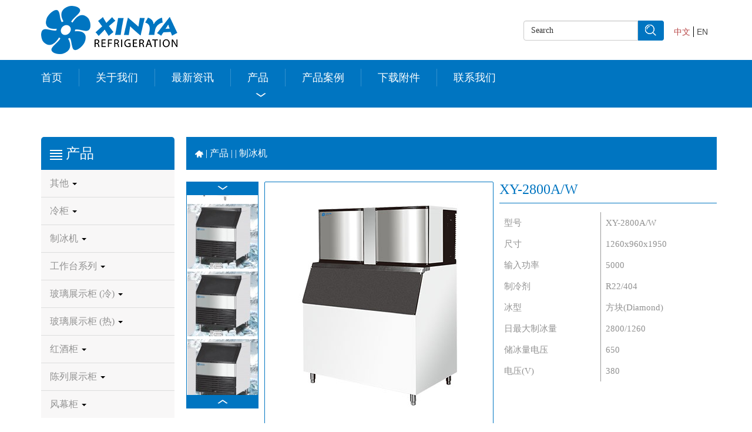

--- FILE ---
content_type: text/html; charset=UTF-8
request_url: https://www.xinyachina.com.cn/product/xy-2800aw/
body_size: 63051
content:
<!DOCTYPE html>
<html lang="zh-hans">
  <head>
    <meta charset="text/html;charset=utf-8">
    <meta http-equiv="X-UA-Compatible" content="IE=edge,Chrome=1">
    <meta name="viewport" content="width=device-width, initial-scale=1.0">
    

 
    <meta name='robots' content='index, follow, max-image-preview:large, max-snippet:-1, max-video-preview:-1' />
<link rel="alternate" hreflang="zh-CN" href="https://www.xinyachina.com.cn/product/xy-2800aw/" />
<link rel="alternate" hreflang="en-US" href="https://www.xinyachina.com.cn/en/product/xy-2800aw-ice-making-freezer/" />

	<!-- This site is optimized with the Yoast SEO plugin v22.9 - https://yoast.com/wordpress/plugins/seo/ -->
	<title>XY-2800A/W - 广东新雅酒店设备制造有限公司</title>

<link rel="stylesheet" href="https://www.xinyachina.com.cn/wp-content/cache/minify/b0fa4.css" media="all" />

	<link rel="canonical" href="https://www.xinyachina.com.cn/product/xy-2800aw/" />
	<meta property="og:locale" content="zh_CN" />
	<meta property="og:type" content="article" />
	<meta property="og:title" content="XY-2800A/W - 广东新雅酒店设备制造有限公司" />
	<meta property="og:url" content="https://www.xinyachina.com.cn/product/xy-2800aw/" />
	<meta property="og:site_name" content="广东新雅酒店设备制造有限公司" />
	<meta property="article:modified_time" content="2016-05-10T10:03:42+00:00" />
	<meta property="og:image" content="https://www.xinyachina.com.cn/wp-content/uploads/2016/05/1-2.jpg" />
	<meta property="og:image:width" content="387" />
	<meta property="og:image:height" content="360" />
	<meta property="og:image:type" content="image/jpeg" />
	<meta name="twitter:card" content="summary_large_image" />
	<script type="application/ld+json" class="yoast-schema-graph">{"@context":"https://schema.org","@graph":[{"@type":"WebPage","@id":"https://www.xinyachina.com.cn/product/xy-2800aw/","url":"https://www.xinyachina.com.cn/product/xy-2800aw/","name":"XY-2800A/W - 广东新雅酒店设备制造有限公司","isPartOf":{"@id":"https://www.xinyachina.com.cn/#website"},"primaryImageOfPage":{"@id":"https://www.xinyachina.com.cn/product/xy-2800aw/#primaryimage"},"image":{"@id":"https://www.xinyachina.com.cn/product/xy-2800aw/#primaryimage"},"thumbnailUrl":"https://www.xinyachina.com.cn/wp-content/uploads/2016/05/1-2.jpg","datePublished":"2016-05-10T10:01:07+00:00","dateModified":"2016-05-10T10:03:42+00:00","breadcrumb":{"@id":"https://www.xinyachina.com.cn/product/xy-2800aw/#breadcrumb"},"inLanguage":"zh-CN","potentialAction":[{"@type":"ReadAction","target":["https://www.xinyachina.com.cn/product/xy-2800aw/"]}]},{"@type":"ImageObject","inLanguage":"zh-CN","@id":"https://www.xinyachina.com.cn/product/xy-2800aw/#primaryimage","url":"https://www.xinyachina.com.cn/wp-content/uploads/2016/05/1-2.jpg","contentUrl":"https://www.xinyachina.com.cn/wp-content/uploads/2016/05/1-2.jpg","width":387,"height":360,"caption":"Industrial Ice-making machine commercial refrigerator floor standing ice freezer"},{"@type":"BreadcrumbList","@id":"https://www.xinyachina.com.cn/product/xy-2800aw/#breadcrumb","itemListElement":[{"@type":"ListItem","position":1,"name":"Home","item":"https://www.xinyachina.com.cn/"},{"@type":"ListItem","position":2,"name":"XY-2800A/W"}]},{"@type":"WebSite","@id":"https://www.xinyachina.com.cn/#website","url":"https://www.xinyachina.com.cn/","name":"广东新雅酒店设备制造有限公司","description":"新雅酒店设备制造","potentialAction":[{"@type":"SearchAction","target":{"@type":"EntryPoint","urlTemplate":"https://www.xinyachina.com.cn/?s={search_term_string}"},"query-input":"required name=search_term_string"}],"inLanguage":"zh-CN"}]}</script>
	<!-- / Yoast SEO plugin. -->



<style id='classic-theme-styles-inline-css' type='text/css'>
/*! This file is auto-generated */
.wp-block-button__link{color:#fff;background-color:#32373c;border-radius:9999px;box-shadow:none;text-decoration:none;padding:calc(.667em + 2px) calc(1.333em + 2px);font-size:1.125em}.wp-block-file__button{background:#32373c;color:#fff;text-decoration:none}
</style>
<style id='global-styles-inline-css' type='text/css'>
body{--wp--preset--color--black: #000000;--wp--preset--color--cyan-bluish-gray: #abb8c3;--wp--preset--color--white: #ffffff;--wp--preset--color--pale-pink: #f78da7;--wp--preset--color--vivid-red: #cf2e2e;--wp--preset--color--luminous-vivid-orange: #ff6900;--wp--preset--color--luminous-vivid-amber: #fcb900;--wp--preset--color--light-green-cyan: #7bdcb5;--wp--preset--color--vivid-green-cyan: #00d084;--wp--preset--color--pale-cyan-blue: #8ed1fc;--wp--preset--color--vivid-cyan-blue: #0693e3;--wp--preset--color--vivid-purple: #9b51e0;--wp--preset--gradient--vivid-cyan-blue-to-vivid-purple: linear-gradient(135deg,rgba(6,147,227,1) 0%,rgb(155,81,224) 100%);--wp--preset--gradient--light-green-cyan-to-vivid-green-cyan: linear-gradient(135deg,rgb(122,220,180) 0%,rgb(0,208,130) 100%);--wp--preset--gradient--luminous-vivid-amber-to-luminous-vivid-orange: linear-gradient(135deg,rgba(252,185,0,1) 0%,rgba(255,105,0,1) 100%);--wp--preset--gradient--luminous-vivid-orange-to-vivid-red: linear-gradient(135deg,rgba(255,105,0,1) 0%,rgb(207,46,46) 100%);--wp--preset--gradient--very-light-gray-to-cyan-bluish-gray: linear-gradient(135deg,rgb(238,238,238) 0%,rgb(169,184,195) 100%);--wp--preset--gradient--cool-to-warm-spectrum: linear-gradient(135deg,rgb(74,234,220) 0%,rgb(151,120,209) 20%,rgb(207,42,186) 40%,rgb(238,44,130) 60%,rgb(251,105,98) 80%,rgb(254,248,76) 100%);--wp--preset--gradient--blush-light-purple: linear-gradient(135deg,rgb(255,206,236) 0%,rgb(152,150,240) 100%);--wp--preset--gradient--blush-bordeaux: linear-gradient(135deg,rgb(254,205,165) 0%,rgb(254,45,45) 50%,rgb(107,0,62) 100%);--wp--preset--gradient--luminous-dusk: linear-gradient(135deg,rgb(255,203,112) 0%,rgb(199,81,192) 50%,rgb(65,88,208) 100%);--wp--preset--gradient--pale-ocean: linear-gradient(135deg,rgb(255,245,203) 0%,rgb(182,227,212) 50%,rgb(51,167,181) 100%);--wp--preset--gradient--electric-grass: linear-gradient(135deg,rgb(202,248,128) 0%,rgb(113,206,126) 100%);--wp--preset--gradient--midnight: linear-gradient(135deg,rgb(2,3,129) 0%,rgb(40,116,252) 100%);--wp--preset--font-size--small: 13px;--wp--preset--font-size--medium: 20px;--wp--preset--font-size--large: 36px;--wp--preset--font-size--x-large: 42px;--wp--preset--spacing--20: 0.44rem;--wp--preset--spacing--30: 0.67rem;--wp--preset--spacing--40: 1rem;--wp--preset--spacing--50: 1.5rem;--wp--preset--spacing--60: 2.25rem;--wp--preset--spacing--70: 3.38rem;--wp--preset--spacing--80: 5.06rem;--wp--preset--shadow--natural: 6px 6px 9px rgba(0, 0, 0, 0.2);--wp--preset--shadow--deep: 12px 12px 50px rgba(0, 0, 0, 0.4);--wp--preset--shadow--sharp: 6px 6px 0px rgba(0, 0, 0, 0.2);--wp--preset--shadow--outlined: 6px 6px 0px -3px rgba(255, 255, 255, 1), 6px 6px rgba(0, 0, 0, 1);--wp--preset--shadow--crisp: 6px 6px 0px rgba(0, 0, 0, 1);}:where(.is-layout-flex){gap: 0.5em;}:where(.is-layout-grid){gap: 0.5em;}body .is-layout-flow > .alignleft{float: left;margin-inline-start: 0;margin-inline-end: 2em;}body .is-layout-flow > .alignright{float: right;margin-inline-start: 2em;margin-inline-end: 0;}body .is-layout-flow > .aligncenter{margin-left: auto !important;margin-right: auto !important;}body .is-layout-constrained > .alignleft{float: left;margin-inline-start: 0;margin-inline-end: 2em;}body .is-layout-constrained > .alignright{float: right;margin-inline-start: 2em;margin-inline-end: 0;}body .is-layout-constrained > .aligncenter{margin-left: auto !important;margin-right: auto !important;}body .is-layout-constrained > :where(:not(.alignleft):not(.alignright):not(.alignfull)){max-width: var(--wp--style--global--content-size);margin-left: auto !important;margin-right: auto !important;}body .is-layout-constrained > .alignwide{max-width: var(--wp--style--global--wide-size);}body .is-layout-flex{display: flex;}body .is-layout-flex{flex-wrap: wrap;align-items: center;}body .is-layout-flex > *{margin: 0;}body .is-layout-grid{display: grid;}body .is-layout-grid > *{margin: 0;}:where(.wp-block-columns.is-layout-flex){gap: 2em;}:where(.wp-block-columns.is-layout-grid){gap: 2em;}:where(.wp-block-post-template.is-layout-flex){gap: 1.25em;}:where(.wp-block-post-template.is-layout-grid){gap: 1.25em;}.has-black-color{color: var(--wp--preset--color--black) !important;}.has-cyan-bluish-gray-color{color: var(--wp--preset--color--cyan-bluish-gray) !important;}.has-white-color{color: var(--wp--preset--color--white) !important;}.has-pale-pink-color{color: var(--wp--preset--color--pale-pink) !important;}.has-vivid-red-color{color: var(--wp--preset--color--vivid-red) !important;}.has-luminous-vivid-orange-color{color: var(--wp--preset--color--luminous-vivid-orange) !important;}.has-luminous-vivid-amber-color{color: var(--wp--preset--color--luminous-vivid-amber) !important;}.has-light-green-cyan-color{color: var(--wp--preset--color--light-green-cyan) !important;}.has-vivid-green-cyan-color{color: var(--wp--preset--color--vivid-green-cyan) !important;}.has-pale-cyan-blue-color{color: var(--wp--preset--color--pale-cyan-blue) !important;}.has-vivid-cyan-blue-color{color: var(--wp--preset--color--vivid-cyan-blue) !important;}.has-vivid-purple-color{color: var(--wp--preset--color--vivid-purple) !important;}.has-black-background-color{background-color: var(--wp--preset--color--black) !important;}.has-cyan-bluish-gray-background-color{background-color: var(--wp--preset--color--cyan-bluish-gray) !important;}.has-white-background-color{background-color: var(--wp--preset--color--white) !important;}.has-pale-pink-background-color{background-color: var(--wp--preset--color--pale-pink) !important;}.has-vivid-red-background-color{background-color: var(--wp--preset--color--vivid-red) !important;}.has-luminous-vivid-orange-background-color{background-color: var(--wp--preset--color--luminous-vivid-orange) !important;}.has-luminous-vivid-amber-background-color{background-color: var(--wp--preset--color--luminous-vivid-amber) !important;}.has-light-green-cyan-background-color{background-color: var(--wp--preset--color--light-green-cyan) !important;}.has-vivid-green-cyan-background-color{background-color: var(--wp--preset--color--vivid-green-cyan) !important;}.has-pale-cyan-blue-background-color{background-color: var(--wp--preset--color--pale-cyan-blue) !important;}.has-vivid-cyan-blue-background-color{background-color: var(--wp--preset--color--vivid-cyan-blue) !important;}.has-vivid-purple-background-color{background-color: var(--wp--preset--color--vivid-purple) !important;}.has-black-border-color{border-color: var(--wp--preset--color--black) !important;}.has-cyan-bluish-gray-border-color{border-color: var(--wp--preset--color--cyan-bluish-gray) !important;}.has-white-border-color{border-color: var(--wp--preset--color--white) !important;}.has-pale-pink-border-color{border-color: var(--wp--preset--color--pale-pink) !important;}.has-vivid-red-border-color{border-color: var(--wp--preset--color--vivid-red) !important;}.has-luminous-vivid-orange-border-color{border-color: var(--wp--preset--color--luminous-vivid-orange) !important;}.has-luminous-vivid-amber-border-color{border-color: var(--wp--preset--color--luminous-vivid-amber) !important;}.has-light-green-cyan-border-color{border-color: var(--wp--preset--color--light-green-cyan) !important;}.has-vivid-green-cyan-border-color{border-color: var(--wp--preset--color--vivid-green-cyan) !important;}.has-pale-cyan-blue-border-color{border-color: var(--wp--preset--color--pale-cyan-blue) !important;}.has-vivid-cyan-blue-border-color{border-color: var(--wp--preset--color--vivid-cyan-blue) !important;}.has-vivid-purple-border-color{border-color: var(--wp--preset--color--vivid-purple) !important;}.has-vivid-cyan-blue-to-vivid-purple-gradient-background{background: var(--wp--preset--gradient--vivid-cyan-blue-to-vivid-purple) !important;}.has-light-green-cyan-to-vivid-green-cyan-gradient-background{background: var(--wp--preset--gradient--light-green-cyan-to-vivid-green-cyan) !important;}.has-luminous-vivid-amber-to-luminous-vivid-orange-gradient-background{background: var(--wp--preset--gradient--luminous-vivid-amber-to-luminous-vivid-orange) !important;}.has-luminous-vivid-orange-to-vivid-red-gradient-background{background: var(--wp--preset--gradient--luminous-vivid-orange-to-vivid-red) !important;}.has-very-light-gray-to-cyan-bluish-gray-gradient-background{background: var(--wp--preset--gradient--very-light-gray-to-cyan-bluish-gray) !important;}.has-cool-to-warm-spectrum-gradient-background{background: var(--wp--preset--gradient--cool-to-warm-spectrum) !important;}.has-blush-light-purple-gradient-background{background: var(--wp--preset--gradient--blush-light-purple) !important;}.has-blush-bordeaux-gradient-background{background: var(--wp--preset--gradient--blush-bordeaux) !important;}.has-luminous-dusk-gradient-background{background: var(--wp--preset--gradient--luminous-dusk) !important;}.has-pale-ocean-gradient-background{background: var(--wp--preset--gradient--pale-ocean) !important;}.has-electric-grass-gradient-background{background: var(--wp--preset--gradient--electric-grass) !important;}.has-midnight-gradient-background{background: var(--wp--preset--gradient--midnight) !important;}.has-small-font-size{font-size: var(--wp--preset--font-size--small) !important;}.has-medium-font-size{font-size: var(--wp--preset--font-size--medium) !important;}.has-large-font-size{font-size: var(--wp--preset--font-size--large) !important;}.has-x-large-font-size{font-size: var(--wp--preset--font-size--x-large) !important;}
.wp-block-navigation a:where(:not(.wp-element-button)){color: inherit;}
:where(.wp-block-post-template.is-layout-flex){gap: 1.25em;}:where(.wp-block-post-template.is-layout-grid){gap: 1.25em;}
:where(.wp-block-columns.is-layout-flex){gap: 2em;}:where(.wp-block-columns.is-layout-grid){gap: 2em;}
.wp-block-pullquote{font-size: 1.5em;line-height: 1.6;}
</style>
<link rel="stylesheet" href="https://www.xinyachina.com.cn/wp-content/cache/minify/10893.css" media="all" />





<style id='rs-plugin-settings-inline-css' type='text/css'>
.tp-caption a{color:#000;text-shadow:none;-webkit-transition:all 0.2s ease-out;-moz-transition:all 0.2s ease-out;-o-transition:all 0.2s ease-out;-ms-transition:all 0.2s ease-out;ont-size:12px !important; font-size:12px !important}.tp-caption a:hover{color:#ffa902; ont-size:12px !important; font-size:12px !important}.tp-caption a{color:#000;text-shadow:none;-webkit-transition:all 0.2s ease-out;-moz-transition:all 0.2s ease-out;-o-transition:all 0.2s ease-out;-ms-transition:all 0.2s ease-out;ont-size:12px !important; font-size:12px !important}.tp-caption a:hover{color:#ffa902; ont-size:12px !important; font-size:12px !important}.tp-caption a{color:#000;text-shadow:none;-webkit-transition:all 0.2s ease-out;-moz-transition:all 0.2s ease-out;-o-transition:all 0.2s ease-out;-ms-transition:all 0.2s ease-out;ont-size:12px !important; font-size:9px !important}.tp-caption a:hover{color:#ffa902; ont-size:12px !important; font-size:12px !important}.tp-caption a{color:#000;text-shadow:none;-webkit-transition:all 0.2s ease-out;-moz-transition:all 0.2s ease-out;-o-transition:all 0.2s ease-out;-ms-transition:all 0.2s ease-out}.tp-caption a:hover{color:#ffa902}.tp-caption a{color:#000;text-shadow:none;-webkit-transition:all 0.2s ease-out;-moz-transition:all 0.2s ease-out;-o-transition:all 0.2s ease-out;-ms-transition:all 0.2s ease-out}.tp-caption a:hover{color:#ffa902}.tp-caption a{color:#ff7302;text-shadow:none;-webkit-transition:all 0.2s ease-out;-moz-transition:all 0.2s ease-out;-o-transition:all 0.2s ease-out;-ms-transition:all 0.2s ease-out}.tp-caption a:hover{color:#ffa902}.tp-caption a{color:#ff7302;text-shadow:none;-webkit-transition:all 0.2s ease-out;-moz-transition:all 0.2s ease-out;-o-transition:all 0.2s ease-out;-ms-transition:all 0.2s ease-out}.tp-caption a:hover{color:#ffa902}.tp-caption a{color:#ff7302;text-shadow:none;-webkit-transition:all 0.2s ease-out;-moz-transition:all 0.2s ease-out;-o-transition:all 0.2s ease-out;-ms-transition:all 0.2s ease-out}.tp-caption a:hover{color:#ffa902}
</style>
<link rel="stylesheet" href="https://www.xinyachina.com.cn/wp-content/cache/minify/529ad.css" media="all" />




<script  src="https://www.xinyachina.com.cn/wp-content/cache/minify/818c0.js"></script>


<script type="text/javascript" id="cptchpls_front_end_script-js-extra">
/* <![CDATA[ */
var cptchpls_vars = {"nonce":"954702fa3a","ajaxurl":"https:\/\/www.xinyachina.com.cn\/wp-admin\/admin-ajax.php","enlarge":"0"};
/* ]]> */
</script>
<script  src="https://www.xinyachina.com.cn/wp-content/cache/minify/10201.js"></script>





<link rel="alternate" type="application/json+oembed" href="https://www.xinyachina.com.cn/wp-json/oembed/1.0/embed?url=https%3A%2F%2Fwww.xinyachina.com.cn%2Fproduct%2Fxy-2800aw%2F" />
<link rel="alternate" type="text/xml+oembed" href="https://www.xinyachina.com.cn/wp-json/oembed/1.0/embed?url=https%3A%2F%2Fwww.xinyachina.com.cn%2Fproduct%2Fxy-2800aw%2F&#038;format=xml" />


<link rel="icon" href="https://www.xinyachina.com.cn/wp-content/uploads/2016/08/cropped-xinya-32x32.jpg" sizes="32x32" />
<link rel="icon" href="https://www.xinyachina.com.cn/wp-content/uploads/2016/08/cropped-xinya-192x192.jpg" sizes="192x192" />
<link rel="apple-touch-icon" href="https://www.xinyachina.com.cn/wp-content/uploads/2016/08/cropped-xinya-180x180.jpg" />
<meta name="msapplication-TileImage" content="https://www.xinyachina.com.cn/wp-content/uploads/2016/08/cropped-xinya-270x270.jpg" />
<script type="text/javascript">function setREVStartSize(t){try{var h,e=document.getElementById(t.c).parentNode.offsetWidth;if(e=0===e||isNaN(e)?window.innerWidth:e,t.tabw=void 0===t.tabw?0:parseInt(t.tabw),t.thumbw=void 0===t.thumbw?0:parseInt(t.thumbw),t.tabh=void 0===t.tabh?0:parseInt(t.tabh),t.thumbh=void 0===t.thumbh?0:parseInt(t.thumbh),t.tabhide=void 0===t.tabhide?0:parseInt(t.tabhide),t.thumbhide=void 0===t.thumbhide?0:parseInt(t.thumbhide),t.mh=void 0===t.mh||""==t.mh||"auto"===t.mh?0:parseInt(t.mh,0),"fullscreen"===t.layout||"fullscreen"===t.l)h=Math.max(t.mh,window.innerHeight);else{for(var i in t.gw=Array.isArray(t.gw)?t.gw:[t.gw],t.rl)void 0!==t.gw[i]&&0!==t.gw[i]||(t.gw[i]=t.gw[i-1]);for(var i in t.gh=void 0===t.el||""===t.el||Array.isArray(t.el)&&0==t.el.length?t.gh:t.el,t.gh=Array.isArray(t.gh)?t.gh:[t.gh],t.rl)void 0!==t.gh[i]&&0!==t.gh[i]||(t.gh[i]=t.gh[i-1]);var r,a=new Array(t.rl.length),n=0;for(var i in t.tabw=t.tabhide>=e?0:t.tabw,t.thumbw=t.thumbhide>=e?0:t.thumbw,t.tabh=t.tabhide>=e?0:t.tabh,t.thumbh=t.thumbhide>=e?0:t.thumbh,t.rl)a[i]=t.rl[i]<window.innerWidth?0:t.rl[i];for(var i in r=a[0],a)r>a[i]&&0<a[i]&&(r=a[i],n=i);var d=e>t.gw[n]+t.tabw+t.thumbw?1:(e-(t.tabw+t.thumbw))/t.gw[n];h=t.gh[n]*d+(t.tabh+t.thumbh)}void 0===window.rs_init_css&&(window.rs_init_css=document.head.appendChild(document.createElement("style"))),document.getElementById(t.c).height=h,window.rs_init_css.innerHTML+="#"+t.c+"_wrapper { height: "+h+"px }"}catch(t){console.log("Failure at Presize of Slider:"+t)}};</script>
           <!-- Just for debugging purposes. Don't actually copy this line! -->
    <!--[if lt IE 9]><script src="../../docs-assets/js/ie8-responsive-file-warning.js"></script><![endif]-->

    <!-- HTML5 shim and Respond.js IE8 support of HTML5 elements and media queries -->
    <!--[if lt IE 9]>
      <script src="http://cdn.bootcss.com/html5shiv/3.7.0/html5shiv.min.js"></script>
      <script src="http://cdn.bootcss.com/respond.js/1.3.0/respond.min.js"></script>
    <![endif]-->
   
    <script type="text/javascript">
    function checkNull(){
        var bo=false;
        if(jQuery('#myS').val()){
        	bo=true;
        }
         return bo;   
    }
    </script>
<!-- Google tag (gtag.js) -->
<script async src="https://www.googletagmanager.com/gtag/js?id=G-NEB8WS1MGQ"></script>
<script>
  window.dataLayer = window.dataLayer || [];
  function gtag(){dataLayer.push(arguments);}
  gtag('js', new Date());

  gtag('config', 'G-NEB8WS1MGQ');
</script>
 </head>

  <body>	
<div class="header">
		<div class="container clearfix">
            <div class="logo-small"><a href="https://www.xinyachina.com.cn/"><img src="https://www.xinyachina.com.cn/wp-content/themes/xinya/assets/image/logo.png" alt="logo" class="img-responsive"></a></div>
            <div class="top-right">
            <form id='searchBox' action="https://www.xinyachina.com.cn/" onsubmit="return checkNull()">
            	<div class="input-group">
            		
                    <input type="text" id='myS' name='s' class="form-control" placeholder="Search" aria-describedby="basic-addon2" value="">
                    <span onclick="jQuery('#searchBox').submit()" class="input-group-addon" id="basic-addon2"><img src="https://www.xinyachina.com.cn/wp-content/themes/xinya/assets/image/search.png" alt="search"/></span>
                   
                </div>
                 </form>
                <div class="language">
		<div id="lang_sel_list" class="lang_sel_list_horizontal">
			<ul>
				<li class="icl-zh-hans"><a href="https://www.xinyachina.com.cn/product/xy-2800aw/"  class="lang_sel_sel">中文</a></li><li class="icl-en"><a href="https://www.xinyachina.com.cn/en/product/xy-2800aw-ice-making-freezer/"  class="lang_sel_other">EN</a></li>			</ul>
		</div>
	</div>
            </div>
            
        </div>
	</div>
    <div class="mynav clearfix">
    	<div class="container">
            <div class="navbar navbar-default" role="navigation">
                <div class="navbar-header">
                    <button type="button" class="navbar-toggle" data-toggle="collapse" data-target=".navbar-collapse">
                        <span class="sr-only">Toggle navigation</span>
                        <span class="icon-bar"></span>
                        <span class="icon-bar"></span>
                        <span class="icon-bar"></span>
                    </button>
                </div>
                <div class="navbar-collapse collapse">
                 <ul id="menu-menu-ch" class="nav navbar-nav"><li id="menu-item-17" class="menu-item menu-item-type-post_type menu-item-object-page menu-item-home menu-item-17 "><a title="首页" href="https://www.xinyachina.com.cn/">首页</a></li>
<li id="menu-item-123" class="menu-item menu-item-type-post_type menu-item-object-page menu-item-123 "><a title="关于我们" href="https://www.xinyachina.com.cn/gywm/">关于我们</a></li>
<li id="menu-item-122" class="menu-item menu-item-type-post_type menu-item-object-page menu-item-122 "><a title="最新资讯" href="https://www.xinyachina.com.cn/latest-news/">最新资讯</a></li>
<li id="menu-item-12" class="menu-item menu-item-type-custom menu-item-object-custom menu-item-has-children menu-item-12 dropdown "><a title="产品" href="javascript:void(0);" data-toggle="dropdown" class="dropdown-toggle" aria-haspopup="true">产品</a><p><img src="https://www.xinyachina.com.cn/wp-content/themes/xinya/assets/image/down.png" alt=""/></p>
<ul role="menu" class=" dropdown-menu row ">
<li class="col-sm-12 htit"><h3 class="clearfix"> <hr class="hleft"/><b>product</b><hr class="hright"/></h3></li>	<li id="menu-item-128" class="menu-item menu-item-type-custom menu-item-object-custom menu-item-has-children menu-item-128 dropdown col-sm-4 "><a title="冷柜" href="javascript:void(0);" data-toggle="dropdown" class="dropdown-toggle" aria-haspopup="true">冷柜<b class="caret"></b></a>
	<ul role="menu" class=" dropdown-menu ">
<b class="tri-arrow hidden-xs"></b>		<li id="menu-item-124" class="menu-item menu-item-type-taxonomy menu-item-object-category menu-item-124 "><a title="风冷冷柜" href="https://www.xinyachina.com.cn/category/leng/air-cooled-refrigerator/">风冷冷柜</a></li>
		<li id="menu-item-176" class="menu-item menu-item-type-taxonomy menu-item-object-category menu-item-176 "><a title="直冷冷柜" href="https://www.xinyachina.com.cn/category/leng/direct-cooling-refrigerator/">直冷冷柜</a></li>
		<li id="menu-item-178" class="menu-item menu-item-type-taxonomy menu-item-object-category menu-item-178 "><a title="风冷工作台" href="https://www.xinyachina.com.cn/category/leng/air-cooling-worktop/">风冷工作台</a></li>
		<li id="menu-item-177" class="menu-item menu-item-type-taxonomy menu-item-object-category menu-item-177 "><a title="直冷工作台" href="https://www.xinyachina.com.cn/category/leng/direct-cooling-worktop/">直冷工作台</a></li>
		<li id="menu-item-175" class="menu-item menu-item-type-taxonomy menu-item-object-category menu-item-175 "><a title="GN系列冷柜" href="https://www.xinyachina.com.cn/category/leng/gn-series-refrigerator/">GN系列冷柜</a></li>
	</ul>
</li>
	<li id="menu-item-179" class="menu-item menu-item-type-taxonomy menu-item-object-category menu-item-has-children menu-item-179 dropdown col-sm-4 "><a title="玻璃展示柜 (冷)" href="javascript:void(0);" data-toggle="dropdown" class="dropdown-toggle" aria-haspopup="true">玻璃展示柜 (冷)<b class="caret"></b></a>
	<ul role="menu" class=" dropdown-menu ">
<b class="tri-arrow hidden-xs"></b>		<li id="menu-item-189" class="menu-item menu-item-type-taxonomy menu-item-object-category menu-item-189 "><a title="豪华型直角蛋糕展示柜" href="https://www.xinyachina.com.cn/category/glass/deluxe-square-cake-showcase/">豪华型直角蛋糕展示柜</a></li>
		<li id="menu-item-186" class="menu-item menu-item-type-taxonomy menu-item-object-category menu-item-186 "><a title="梯形蛋糕展示柜" href="https://www.xinyachina.com.cn/category/glass/trapezoidal-cake-display-cabinet/">梯形蛋糕展示柜</a></li>
		<li id="menu-item-181" class="menu-item menu-item-type-taxonomy menu-item-object-category menu-item-181 "><a title="双温蛋糕展示柜" href="https://www.xinyachina.com.cn/category/glass/curvedtrapezoidal-cake-display-cabinet-cold-hot/">双温蛋糕展示柜</a></li>
		<li id="menu-item-187" class="menu-item menu-item-type-taxonomy menu-item-object-category menu-item-187 "><a title="直角蛋糕展示柜" href="https://www.xinyachina.com.cn/category/glass/square-glass-cake-showcake/">直角蛋糕展示柜</a></li>
		<li id="menu-item-185" class="menu-item menu-item-type-taxonomy menu-item-object-category menu-item-185 "><a title="弧形蛋糕展示柜" href="https://www.xinyachina.com.cn/category/glass/curved-cake-showcase/">弧形蛋糕展示柜</a></li>
		<li id="menu-item-183" class="menu-item menu-item-type-taxonomy menu-item-object-category menu-item-183 "><a title="大理石面包柜" href="https://www.xinyachina.com.cn/category/glass/marble-plate-bread-showcase/">大理石面包柜</a></li>
		<li id="menu-item-184" class="menu-item menu-item-type-taxonomy menu-item-object-category menu-item-184 "><a title="巧克力柜" href="https://www.xinyachina.com.cn/category/glass/chocolate-showcase/">巧克力柜</a></li>
		<li id="menu-item-180" class="menu-item menu-item-type-taxonomy menu-item-object-category menu-item-180 "><a title="双弧形蛋糕柜" href="https://www.xinyachina.com.cn/category/glass/double-curved-cake-display-cabinet/">双弧形蛋糕柜</a></li>
		<li id="menu-item-182" class="menu-item menu-item-type-taxonomy menu-item-object-category menu-item-182 "><a title="大理石蛋糕展示柜" href="https://www.xinyachina.com.cn/category/glass/marble-plate-cake-showcase/">大理石蛋糕展示柜</a></li>
		<li id="menu-item-188" class="menu-item menu-item-type-taxonomy menu-item-object-category menu-item-188 "><a title="豪华型弧形蛋糕柜" href="https://www.xinyachina.com.cn/category/glass/deluxe-curved-cake-showcase/">豪华型弧形蛋糕柜</a></li>
	</ul>
</li>
	<li id="menu-item-190" class="menu-item menu-item-type-taxonomy menu-item-object-category menu-item-has-children menu-item-190 dropdown col-sm-4 "><a title="玻璃展示柜 (热)" href="javascript:void(0);" data-toggle="dropdown" class="dropdown-toggle" aria-haspopup="true">玻璃展示柜 (热)<b class="caret"></b></a>
	<ul role="menu" class=" dropdown-menu ">
<b class="tri-arrow hidden-xs"></b>		<li id="menu-item-197" class="menu-item menu-item-type-taxonomy menu-item-object-category menu-item-197 "><a title="豪华型直角蛋糕热柜" href="https://www.xinyachina.com.cn/category/hot/deluxe-square-cake-showcasehot/">豪华型直角蛋糕热柜</a></li>
		<li id="menu-item-196" class="menu-item menu-item-type-taxonomy menu-item-object-category menu-item-196 "><a title="豪华型弧形蛋糕热柜" href="https://www.xinyachina.com.cn/category/hot/deluxe-curved-cake-showcasehot/">豪华型弧形蛋糕热柜</a></li>
		<li id="menu-item-194" class="menu-item menu-item-type-taxonomy menu-item-object-category menu-item-194 "><a title="梯形蛋糕热柜" href="https://www.xinyachina.com.cn/category/hot/trapezoidal-cake-display-cabinethot/">梯形蛋糕热柜</a></li>
		<li id="menu-item-195" class="menu-item menu-item-type-taxonomy menu-item-object-category menu-item-195 "><a title="直角蛋糕热柜" href="https://www.xinyachina.com.cn/category/hot/square-glass-cake-showcake-hot/">直角蛋糕热柜</a></li>
		<li id="menu-item-193" class="menu-item menu-item-type-taxonomy menu-item-object-category menu-item-193 "><a title="弧形蛋糕热柜" href="https://www.xinyachina.com.cn/category/hot/curved-cake-showcasehot/">弧形蛋糕热柜</a></li>
		<li id="menu-item-191" class="menu-item menu-item-type-taxonomy menu-item-object-category menu-item-191 "><a title="双弧形蛋糕热柜" href="https://www.xinyachina.com.cn/category/hot/double-curved-cake-display-cabinethot/">双弧形蛋糕热柜</a></li>
		<li id="menu-item-192" class="menu-item menu-item-type-taxonomy menu-item-object-category menu-item-192 "><a title="大理石蛋糕热柜" href="https://www.xinyachina.com.cn/category/hot/marble-plate-cake-showcasehot/">大理石蛋糕热柜</a></li>
	</ul>
</li>
	<li id="menu-item-198" class="menu-item menu-item-type-taxonomy menu-item-object-category menu-item-has-children menu-item-198 dropdown col-sm-4 "><a title="陈列展示柜" href="javascript:void(0);" data-toggle="dropdown" class="dropdown-toggle" aria-haspopup="true">陈列展示柜<b class="caret"></b></a>
	<ul role="menu" class=" dropdown-menu ">
<b class="tri-arrow hidden-xs"></b>		<li id="menu-item-199" class="menu-item menu-item-type-taxonomy menu-item-object-category menu-item-199 "><a title="风冷陈列展示柜" href="https://www.xinyachina.com.cn/category/showcake/clod-showcake/">风冷陈列展示柜</a></li>
	</ul>
</li>
	<li id="menu-item-207" class="menu-item menu-item-type-taxonomy menu-item-object-category menu-item-207 col-sm-4 "><a title="风幕柜" href="https://www.xinyachina.com.cn/category/fengmugui/">风幕柜</a></li>
	<li id="menu-item-202" class="menu-item menu-item-type-taxonomy menu-item-object-category menu-item-has-children menu-item-202 dropdown col-sm-4 "><a title="工作台系列" href="javascript:void(0);" data-toggle="dropdown" class="dropdown-toggle" aria-haspopup="true">工作台系列<b class="caret"></b></a>
	<ul role="menu" class=" dropdown-menu ">
<b class="tri-arrow hidden-xs"></b>		<li id="menu-item-204" class="menu-item menu-item-type-taxonomy menu-item-object-category menu-item-204 "><a title="三文治台" href="https://www.xinyachina.com.cn/category/worktos/sandwiches-bars/">三文治台</a></li>
		<li id="menu-item-205" class="menu-item menu-item-type-taxonomy menu-item-object-category menu-item-205 "><a title="披萨台" href="https://www.xinyachina.com.cn/category/worktos/pizza-bars/">披萨台</a></li>
		<li id="menu-item-203" class="menu-item menu-item-type-taxonomy menu-item-object-category menu-item-203 "><a title="PG系列工作台" href="https://www.xinyachina.com.cn/category/worktos/pg/">PG系列工作台</a></li>
	</ul>
</li>
	<li id="menu-item-206" class="menu-item menu-item-type-taxonomy menu-item-object-category menu-item-206 col-sm-4 "><a title="红酒柜" href="https://www.xinyachina.com.cn/category/wine/">红酒柜</a></li>
	<li id="menu-item-201" class="menu-item menu-item-type-taxonomy menu-item-object-category current-product-ancestor current-menu-parent current-product-parent menu-item-201 col-sm-4 "><a title="制冰机" href="https://www.xinyachina.com.cn/category/ice-making-machine/">制冰机</a></li>
	<li id="menu-item-200" class="menu-item menu-item-type-taxonomy menu-item-object-category menu-item-200 col-sm-4 "><a title="其他" href="https://www.xinyachina.com.cn/category/others/">其他</a></li>
</ul>
</li>
<li id="menu-item-119" class="menu-item menu-item-type-post_type menu-item-object-page menu-item-119 "><a title="产品案例" href="https://www.xinyachina.com.cn/product-case/">产品案例</a></li>
<li id="menu-item-120" class="menu-item menu-item-type-post_type menu-item-object-page menu-item-120 "><a title="下载附件" href="https://www.xinyachina.com.cn/download-ch/">下载附件</a></li>
<li id="menu-item-121" class="menu-item menu-item-type-post_type menu-item-object-page menu-item-121 "><a title="联系我们" href="https://www.xinyachina.com.cn/contac-us-ch/">联系我们</a></li>
</ul>                    </div><!--/.nav-collapse -->
            </div> <!-- /container -->
        </div>
    </div>
    <script type="text/javascript">

jQuery(document).ready(function(){
		
});

</script>

<script  src="https://www.xinyachina.com.cn/wp-content/cache/minify/5e02b.js"></script>

  <div class="inner-content">
        <!-- about -->
        <div class="inner-product">
            <div class="container">
            	<div class="row">
                	<div class="col-sm-2">
                    	<div class="nav-left">
                            <h3><img src="https://www.xinyachina.com.cn/wp-content/themes/xinya/assets/image/icon.png" alt=""/> 产品</h3>
                            <ul>
                                                            <li><a id='left40' href="#" class="dropdown-toggle" data-toggle="dropdown">其他 <b class="caret"></b></a>
                                	<ul class="dropdown-menu mLeft">
                                	                                       
                                    </ul>
                                </li>
                                <li><a id='left5' href="#" class="dropdown-toggle" data-toggle="dropdown">冷柜 <b class="caret"></b></a>
                                	<ul class="dropdown-menu mLeft">
                                	                                        <li><a  href="https://www.xinyachina.com.cn/category/leng/gn-series-refrigerator/">GN系列冷柜</a></li>
                                                                            <li><a  href="https://www.xinyachina.com.cn/category/leng/direct-cooling-refrigerator/">直冷冷柜</a></li>
                                                                            <li><a  href="https://www.xinyachina.com.cn/category/leng/direct-cooling-worktop/">直冷工作台</a></li>
                                                                            <li><a  href="https://www.xinyachina.com.cn/category/leng/air-cooled-refrigerator/">风冷冷柜</a></li>
                                                                            <li><a  href="https://www.xinyachina.com.cn/category/leng/air-cooling-worktop/">风冷工作台</a></li>
                                                                           
                                    </ul>
                                </li>
                                <li><a id='left39' href="#" class="dropdown-toggle" data-toggle="dropdown">制冰机 <b class="caret"></b></a>
                                	<ul class="dropdown-menu mLeft">
                                	                                       
                                    </ul>
                                </li>
                                <li><a id='left34' href="#" class="dropdown-toggle" data-toggle="dropdown">工作台系列 <b class="caret"></b></a>
                                	<ul class="dropdown-menu mLeft">
                                	                                        <li><a  href="https://www.xinyachina.com.cn/category/worktos/pg/">PG系列工作台</a></li>
                                                                            <li><a  href="https://www.xinyachina.com.cn/category/worktos/sandwiches-bars/">三文治台</a></li>
                                                                            <li><a  href="https://www.xinyachina.com.cn/category/worktos/pizza-bars/">披萨台</a></li>
                                                                           
                                    </ul>
                                </li>
                                <li><a id='left12' href="#" class="dropdown-toggle" data-toggle="dropdown">玻璃展示柜 (冷) <b class="caret"></b></a>
                                	<ul class="dropdown-menu mLeft">
                                	                                        <li><a  href="https://www.xinyachina.com.cn/category/glass/double-curved-cake-display-cabinet/">双弧形蛋糕柜</a></li>
                                                                            <li><a  href="https://www.xinyachina.com.cn/category/glass/curvedtrapezoidal-cake-display-cabinet-cold-hot/">双温蛋糕展示柜</a></li>
                                                                            <li><a  href="https://www.xinyachina.com.cn/category/glass/marble-plate-cake-showcase/">大理石蛋糕展示柜</a></li>
                                                                            <li><a  href="https://www.xinyachina.com.cn/category/glass/marble-plate-bread-showcase/">大理石面包柜</a></li>
                                                                            <li><a  href="https://www.xinyachina.com.cn/category/glass/chocolate-showcase/">巧克力柜</a></li>
                                                                            <li><a  href="https://www.xinyachina.com.cn/category/glass/curved-cake-showcase/">弧形蛋糕展示柜</a></li>
                                                                            <li><a  href="https://www.xinyachina.com.cn/category/glass/trapezoidal-cake-display-cabinet/">梯形蛋糕展示柜</a></li>
                                                                            <li><a  href="https://www.xinyachina.com.cn/category/glass/square-glass-cake-showcake/">直角蛋糕展示柜</a></li>
                                                                            <li><a  href="https://www.xinyachina.com.cn/category/glass/deluxe-curved-cake-showcase/">豪华型弧形蛋糕柜</a></li>
                                                                            <li><a  href="https://www.xinyachina.com.cn/category/glass/deluxe-square-cake-showcase/">豪华型直角蛋糕展示柜</a></li>
                                                                           
                                    </ul>
                                </li>
                                <li><a id='left23' href="#" class="dropdown-toggle" data-toggle="dropdown">玻璃展示柜 (热) <b class="caret"></b></a>
                                	<ul class="dropdown-menu mLeft">
                                	                                        <li><a  href="https://www.xinyachina.com.cn/category/hot/double-curved-cake-display-cabinethot/">双弧形蛋糕热柜</a></li>
                                                                            <li><a  href="https://www.xinyachina.com.cn/category/hot/marble-plate-cake-showcasehot/">大理石蛋糕热柜</a></li>
                                                                            <li><a  href="https://www.xinyachina.com.cn/category/hot/curved-cake-showcasehot/">弧形蛋糕热柜</a></li>
                                                                            <li><a  href="https://www.xinyachina.com.cn/category/hot/trapezoidal-cake-display-cabinethot/">梯形蛋糕热柜</a></li>
                                                                            <li><a  href="https://www.xinyachina.com.cn/category/hot/square-glass-cake-showcake-hot/">直角蛋糕热柜</a></li>
                                                                            <li><a  href="https://www.xinyachina.com.cn/category/hot/deluxe-curved-cake-showcasehot/">豪华型弧形蛋糕热柜</a></li>
                                                                            <li><a  href="https://www.xinyachina.com.cn/category/hot/deluxe-square-cake-showcasehot/">豪华型直角蛋糕热柜</a></li>
                                                                           
                                    </ul>
                                </li>
                                <li><a id='left38' href="#" class="dropdown-toggle" data-toggle="dropdown">红酒柜 <b class="caret"></b></a>
                                	<ul class="dropdown-menu mLeft">
                                	                                       
                                    </ul>
                                </li>
                                <li><a id='left31' href="#" class="dropdown-toggle" data-toggle="dropdown">陈列展示柜 <b class="caret"></b></a>
                                	<ul class="dropdown-menu mLeft">
                                	                                        <li><a  href="https://www.xinyachina.com.cn/category/showcake/clod-showcake/">风冷陈列展示柜</a></li>
                                                                           
                                    </ul>
                                </li>
                                <li><a id='left33' href="#" class="dropdown-toggle" data-toggle="dropdown">风幕柜 <b class="caret"></b></a>
                                	<ul class="dropdown-menu mLeft">
                                	                                       
                                    </ul>
                                </li>
                                                           
                            </ul>
                        </div>
                    </div>
                    <div class="col-sm-10">
                    	<div class="inner-nav-2"><a href="https://www.xinyachina.com.cn/"><img src="https://www.xinyachina.com.cn/wp-content/themes/xinya/assets/image/home-1.png" alt="home"/></a> <span>|</span>    产品     |          |     制冰机</div>
                        <div class="row">
                        	<div class="col-md-7">
                            	<div class="product-imgs">
                                	<div class="row">
                                    	<div class="col-xs-3 col-sm-3">
                                    	<div class="carousel-01">
		<a href="javascript:void(0);" class="prev" id="prev-05"><img alt="" src="https://www.xinyachina.com.cn/wp-content/themes/xinya/assets/image/down.png" /></a>
		<div class="jCarouselLite-01" id="demo-05">
			<ul>
				<li class="nbgs"><table class="imgcenter"><tr><td><a href="https://www.xinyachina.com.cn/product/xy-260aw/"><img width="120" height="112" src="https://www.xinyachina.com.cn/wp-content/uploads/2016/05/X1-120x112.jpg" class="img-responsive wp-post-image" alt="Industrial Ice-making machine commercial use ice maker machine counter top ice freezer" decoding="async" srcset="https://www.xinyachina.com.cn/wp-content/uploads/2016/05/X1-120x112.jpg 120w, https://www.xinyachina.com.cn/wp-content/uploads/2016/05/X1.jpg 387w" sizes="(max-width: 120px) 100vw, 120px" /></a></td></tr></table><a href="https://www.xinyachina.com.cn/product/xy-260aw/"><p class="imgTitle"><span>XY-260A/W</span></span></p></a></li>
				<li class="nbgs"><table class="imgcenter"><tr><td><a href="https://www.xinyachina.com.cn/product/xy-210aw/"><img width="120" height="112" src="https://www.xinyachina.com.cn/wp-content/uploads/2016/05/X1-120x112.jpg" class="img-responsive wp-post-image" alt="Industrial Ice-making machine commercial use ice maker machine counter top ice freezer" decoding="async" srcset="https://www.xinyachina.com.cn/wp-content/uploads/2016/05/X1-120x112.jpg 120w, https://www.xinyachina.com.cn/wp-content/uploads/2016/05/X1.jpg 387w" sizes="(max-width: 120px) 100vw, 120px" /></a></td></tr></table><a href="https://www.xinyachina.com.cn/product/xy-210aw/"><p class="imgTitle"><span>XY-210A/W</span></span></p></a></li>
				<li class="nbgs"><table class="imgcenter"><tr><td><a href="https://www.xinyachina.com.cn/product/xy-150aw/"><img width="120" height="112" src="https://www.xinyachina.com.cn/wp-content/uploads/2016/05/X1-120x112.jpg" class="img-responsive wp-post-image" alt="Industrial Ice-making machine commercial use ice maker machine counter top ice freezer" decoding="async" srcset="https://www.xinyachina.com.cn/wp-content/uploads/2016/05/X1-120x112.jpg 120w, https://www.xinyachina.com.cn/wp-content/uploads/2016/05/X1.jpg 387w" sizes="(max-width: 120px) 100vw, 120px" /></a></td></tr></table><a href="https://www.xinyachina.com.cn/product/xy-150aw/"><p class="imgTitle"><span>XY-150A/W</span></span></p></a></li>
				<li class="nbgs"><table class="imgcenter"><tr><td><a href="https://www.xinyachina.com.cn/product/xy-100a/"><img width="120" height="112" src="https://www.xinyachina.com.cn/wp-content/uploads/2016/05/X2-120x112.jpg" class="img-responsive wp-post-image" alt="Commercial Ice-maker machine industrial ice making machine floor standing ice freezer" decoding="async" srcset="https://www.xinyachina.com.cn/wp-content/uploads/2016/05/X2-120x112.jpg 120w, https://www.xinyachina.com.cn/wp-content/uploads/2016/05/X2.jpg 387w" sizes="(max-width: 120px) 100vw, 120px" /></a></td></tr></table><a href="https://www.xinyachina.com.cn/product/xy-100a/"><p class="imgTitle"><span>XY-100A</span></span></p></a></li>
				<li class="nbgs"><table class="imgcenter"><tr><td><a href="https://www.xinyachina.com.cn/product/xy-80a/"><img width="120" height="112" src="https://www.xinyachina.com.cn/wp-content/uploads/2016/05/X2-120x112.jpg" class="img-responsive wp-post-image" alt="Commercial Ice-maker machine industrial ice making machine floor standing ice freezer" decoding="async" srcset="https://www.xinyachina.com.cn/wp-content/uploads/2016/05/X2-120x112.jpg 120w, https://www.xinyachina.com.cn/wp-content/uploads/2016/05/X2.jpg 387w" sizes="(max-width: 120px) 100vw, 120px" /></a></td></tr></table><a href="https://www.xinyachina.com.cn/product/xy-80a/"><p class="imgTitle"><span>XY-80A</span></span></p></a></li>
				<li class="nbgs"><table class="imgcenter"><tr><td><a href="https://www.xinyachina.com.cn/product/xy-2800aw/"><img width="120" height="112" src="https://www.xinyachina.com.cn/wp-content/uploads/2016/05/1-2-120x112.jpg" class="img-responsive wp-post-image" alt="Industrial Ice-making machine commercial refrigerator floor standing ice freezer" decoding="async" srcset="https://www.xinyachina.com.cn/wp-content/uploads/2016/05/1-2-120x112.jpg 120w, https://www.xinyachina.com.cn/wp-content/uploads/2016/05/1-2.jpg 387w" sizes="(max-width: 120px) 100vw, 120px" /></a></td></tr></table><a href="https://www.xinyachina.com.cn/product/xy-2800aw/"><p class="imgTitle"><span>XY-2800A/W</span></span></p></a></li>
				<li class="nbgs"><table class="imgcenter"><tr><td><a href="https://www.xinyachina.com.cn/product/xy-1900aw/"><img width="120" height="112" src="https://www.xinyachina.com.cn/wp-content/uploads/2016/05/1-2-120x112.jpg" class="img-responsive wp-post-image" alt="Industrial Ice-making machine commercial refrigerator floor standing ice freezer" decoding="async" srcset="https://www.xinyachina.com.cn/wp-content/uploads/2016/05/1-2-120x112.jpg 120w, https://www.xinyachina.com.cn/wp-content/uploads/2016/05/1-2.jpg 387w" sizes="(max-width: 120px) 100vw, 120px" /></a></td></tr></table><a href="https://www.xinyachina.com.cn/product/xy-1900aw/"><p class="imgTitle"><span>XY-1900A/W</span></span></p></a></li>
				<li class="nbgs"><table class="imgcenter"><tr><td><a href="https://www.xinyachina.com.cn/product/xy-1400aw/"><img width="120" height="112" src="https://www.xinyachina.com.cn/wp-content/uploads/2016/05/1-2-120x112.jpg" class="img-responsive wp-post-image" alt="Industrial Ice-making machine commercial refrigerator floor standing ice freezer" decoding="async" srcset="https://www.xinyachina.com.cn/wp-content/uploads/2016/05/1-2-120x112.jpg 120w, https://www.xinyachina.com.cn/wp-content/uploads/2016/05/1-2.jpg 387w" sizes="(max-width: 120px) 100vw, 120px" /></a></td></tr></table><a href="https://www.xinyachina.com.cn/product/xy-1400aw/"><p class="imgTitle"><span>XY-1400A/W</span></span></p></a></li>
				<li class="nbgs"><table class="imgcenter"><tr><td><a href="https://www.xinyachina.com.cn/product/xy-1000aw/"><img width="120" height="112" src="https://www.xinyachina.com.cn/wp-content/uploads/2016/05/3-120x112.jpg" class="img-responsive wp-post-image" alt="Ice maker machine freezer ice making refrigerator, perfect for hotel, restaurants, cafes, grocery and stores" decoding="async" srcset="https://www.xinyachina.com.cn/wp-content/uploads/2016/05/3-120x112.jpg 120w, https://www.xinyachina.com.cn/wp-content/uploads/2016/05/3.jpg 387w" sizes="(max-width: 120px) 100vw, 120px" /></a></td></tr></table><a href="https://www.xinyachina.com.cn/product/xy-1000aw/"><p class="imgTitle"><span>XY-1000A/W</span></span></p></a></li>
				<li class="nbgs"><table class="imgcenter"><tr><td><a href="https://www.xinyachina.com.cn/product/xy-800aw/"><img width="120" height="112" src="https://www.xinyachina.com.cn/wp-content/uploads/2016/05/2-10-120x112.jpg" class="img-responsive wp-post-image" alt="High-Performance Ice maker machine freezer ice making refrigerator for business, hotel, restaurants, cafes" decoding="async" srcset="https://www.xinyachina.com.cn/wp-content/uploads/2016/05/2-10-120x112.jpg 120w, https://www.xinyachina.com.cn/wp-content/uploads/2016/05/2-10.jpg 387w" sizes="(max-width: 120px) 100vw, 120px" /></a></td></tr></table><a href="https://www.xinyachina.com.cn/product/xy-800aw/"><p class="imgTitle"><span>XY-800A/W</span></span></p></a></li>
				<li class="nbgs"><table class="imgcenter"><tr><td><a href="https://www.xinyachina.com.cn/product/xy-700aw/"><img width="120" height="112" src="https://www.xinyachina.com.cn/wp-content/uploads/2016/05/2-10-120x112.jpg" class="img-responsive wp-post-image" alt="High-Performance Ice maker machine freezer ice making refrigerator for business, hotel, restaurants, cafes" decoding="async" srcset="https://www.xinyachina.com.cn/wp-content/uploads/2016/05/2-10-120x112.jpg 120w, https://www.xinyachina.com.cn/wp-content/uploads/2016/05/2-10.jpg 387w" sizes="(max-width: 120px) 100vw, 120px" /></a></td></tr></table><a href="https://www.xinyachina.com.cn/product/xy-700aw/"><p class="imgTitle"><span>XY-700A/W</span></span></p></a></li>
				<li class="nbgs"><table class="imgcenter"><tr><td><a href="https://www.xinyachina.com.cn/product/xy-500aw/"><img width="120" height="112" src="https://www.xinyachina.com.cn/wp-content/uploads/2016/05/2-10-120x112.jpg" class="img-responsive wp-post-image" alt="High-Performance Ice maker machine freezer ice making refrigerator for business, hotel, restaurants, cafes" decoding="async" srcset="https://www.xinyachina.com.cn/wp-content/uploads/2016/05/2-10-120x112.jpg 120w, https://www.xinyachina.com.cn/wp-content/uploads/2016/05/2-10.jpg 387w" sizes="(max-width: 120px) 100vw, 120px" /></a></td></tr></table><a href="https://www.xinyachina.com.cn/product/xy-500aw/"><p class="imgTitle"><span>XY-500A/W</span></span></p></a></li>


			</ul>
		</div>
		<div style="clear:both;"></div>
		<a href="javascript:void(0);" class="next" id="next-05"><img alt="" src="https://www.xinyachina.com.cn/wp-content/themes/xinya/assets/image/up.png" /> </a>
	</div><!--carousel end-->
	
	<script type="text/javascript">
	jQuery(document).ready(function($){
		$('#demo-05').jCarouselLite({
			btnPrev: '#prev-05',
			btnNext: '#next-05',
			visible: 2,
			auto:3000,
			vertical: true,
			easing: "bounceout",
    		speed: 1000
		});		
	});
	</script>
	                                        	<!--<div class="product-small-img">
                                            	<a href="#"><img src="https://www.xinyachina.com.cn/wp-content/themes/xinya/assets/image/p-1.jpg" alt="" class="img-responsive"/></a>
                                                <a href="#"><img src="https://www.xinyachina.com.cn/wp-content/themes/xinya/assets/image/p-2.jpg" alt="" class="img-responsive"/></a>
                                                <a href="#"><img src="https://www.xinyachina.com.cn/wp-content/themes/xinya/assets/image/p-3.jpg" alt="" class="img-responsive"/></a>
                                            </div>
                                        --></div>
                                        <div class="col-xs-9 col-sm-9">
                                        	<div class="product-big-img"><img width="387" height="360" src="https://www.xinyachina.com.cn/wp-content/uploads/2016/05/1-2.jpg" class="img-responsive wp-post-image" alt="Industrial Ice-making machine commercial refrigerator floor standing ice freezer" decoding="async" fetchpriority="high" srcset="https://www.xinyachina.com.cn/wp-content/uploads/2016/05/1-2.jpg 387w, https://www.xinyachina.com.cn/wp-content/uploads/2016/05/1-2-120x112.jpg 120w" sizes="(max-width: 387px) 100vw, 387px" /></div>
                                        </div>
                                    </div>
                                </div>
                            </div>
                            <div class="col-md-5 pro-right-table">
                            	<h3 class="c1">XY-2800A/W</h3>
                                <table width="100%" border="0">
                                  <tr>
                                    <td>型号</td>
                                    <td colspan="2">XY-2800A/W</td>
                                    
                                  </tr>
                                                                    <tr>
                                    <td>尺寸</td>
                                    <td colspan="2">1260x960x1950</td>
                                    
                                  </tr>
                                                                                                                                                                                                                                                                                <tr>
                                    <td>输入功率</td>
                                    <td colspan="2">5000</td>
                                    
                                  </tr>
                                                                                                       <tr>
                                    <td>制冷剂</td>
                                    <td colspan="2">R22/404</td>
                                    
                                  </tr>
                                                                     
                                                                    <tr>
                                    <td>冰型</td>
                                    <td colspan="2">方块(Diamond)</td>
                                    
                                  </tr>
                                  <tr>
                                    <td>日最大制冰量</td>
                                    <td colspan="2">2800/1260</td>
                                    
                                  </tr>
                                
                                  <tr>
                                    <td>储冰量电压</td>
                                    <td colspan="2">650</td>
                                    
                                  </tr>
                                  <tr>
                                    <td>电压(V)</td>
                                    <td colspan="2">380</td>
                                    
                                  </tr>
                                  
                                                                  </table>

                            </div>
                        </div>
                        <div class="pro-bottom-tab clearfix">
                        	<!-- Nav tabs -->
                          	<ul class="nav nav-tabs" role="tablist">
                            	<li role="presentation" class="active"><a href="#pfeature" aria-controls="home" role="tab" data-toggle="tab">产品特性</a></li>
                            	<li role="presentation"><a href="#lmap" aria-controls="settings" role="tab" data-toggle="tab">证书认证</a></li>
                          	</ul>
                        
                          	<!-- Tab panes -->
                          	<div class="tab-content">
                                <div role="tabpanel" class="tab-pane active" id="pfeature">
                                    <ul>
<li>采用日本专业技术，世界名牌配置，外观采用不锈钢及ABS工程塑料结合，高雅大方，易清洗；</li>
<li>冰块硬度高，冰块可达零下20℃以下，冰块晶莹剔透，不易溶化；</li>
<li>微电脑控制，进水，排水，制冰，掉冰全自动化，无需专人操作，使用更安全，性能更可靠；</li>
<li>科学的镍铜蒸发盘，解决了制冰速度与冰块质量矛盾，既能保证产量，又提高冰块质量；</li>
</ul>
                                </div>
                            	<div role="tabpanel" class="tab-pane" id="lmap">
                                	<p><img decoding="async" class="alignnone size-full wp-image-591" src="http://www.xinyachina.com.cn/wp-content/uploads/2016/05/20160510173155.jpg" alt="20160510173155" width="385" height="137" srcset="https://www.xinyachina.com.cn/wp-content/uploads/2016/05/20160510173155.jpg 385w, https://www.xinyachina.com.cn/wp-content/uploads/2016/05/20160510173155-120x43.jpg 120w" sizes="(max-width: 385px) 100vw, 385px" /></p>
                                </div>
                          	</div>

                        </div>
                    </div>
                </div>
            </div>
        </div>
   </div>
    

  
  
 <!-- footer start -->
    <div class="footer">
        <div class="container">
        	<div class="row">
            	<div class="col-sm-4">
                	<h3>关注我们</h3>
                    <a target="_blank" href="https://www.facebook.com/xinyachina/"><img src="https://www.xinyachina.com.cn/wp-content/themes/xinya/assets/image/facebook.png" alt="facebook"/></a><a target="_blank" href="https://www.twitter.com/xinya/"><img src="https://www.xinyachina.com.cn/wp-content/themes/xinya/assets/image/twitter.png" alt="twitter"/></a><a target="_blank" href="#"><img src="https://www.xinyachina.com.cn/wp-content/themes/xinya/assets/image/wechat.png" alt="wechat"/></a><a target="_blank" href="#"><img src="https://www.xinyachina.com.cn/wp-content/themes/xinya/assets/image/google.png" alt="google"/></a>
                    <p>©2016 Xinya All rights Reserved<br>Web Designed by <a href="http://www.embraiz.com" target="_blank">Embraiz</a></p>
					<div class="row"><div class="col-xs-6">粤工商备P201708004127</div><div class="col-xs-6"></div></div>
                </div>
                <div class="col-sm-4 bordeer-dou p1">
                	<h3>站点地图</h3>
                	<div class="mylag"><ul>
<li><a href="http://www.xinyachina.com.cn/">首页</a></li>
<li><a href="http://www.xinyachina.com.cn/%E5%85%B3%E4%BA%8E%E6%88%91%E4%BB%AC/">关于我们</a></li>
<li><a href="http://www.xinyachina.com.cn/latest-news/">最新资讯</a></li>
<li><a href="http://www.xinyachina.com.cn/product-case/">产品案例</a></li>
<li><a href="http://www.xinyachina.com.cn/download-ch/">下载附件</a></li>
<li><a href="http://www.xinyachina.com.cn/contac-us-ch/">联系我们</a></li>
<li><a href="https://www.xinyachina.com.cn/cate/leng/air-cooled-refrigerator/">产品</a></li>
</ul>
</div>
                    
                </div>
                <div class="col-sm-4 p1">
                	<h3>地址</h3>
                	<div><p>广东省中山市板芙镇板芙北路<span lang="EN-US">148</span>号</p>
<p><span style="font-family: 宋体;">邮编：</span><span lang="EN-US">528459</span></p>
<p><span style="font-family: 宋体;">电话：</span><span lang="EN-US">(+86) 0760-86501848</span></p>
<p><span style="font-family: 宋体;">传真</span><span lang="EN-US">: (+86) 0760-86501493</span></p>
<p><span style="font-family: 宋体;">电邮</span><span lang="EN-US">: <a href="mailto:info@xinyachina.com.cn">info@xinyachina.com.cn</a></span></p>
</div>
                    
                </div>
            </div>
        </div>
      	
    </div>
    
    
   <script>
//jQuery(function(){
document.addEventListener('DOMContentLoaded', function() {
    var languageSwitcherLinks = document.querySelectorAll('.mylag a'); // 假设你的语言选择器链接有特定的类名或属性
    languageSwitcherLinks.forEach(function(link) {
        link.href = link.href.replace('http://', 'https://'); // 替换URL部分
    });
});

//});
</script>
    
   

    <script  src="https://www.xinyachina.com.cn/wp-content/cache/minify/a018d.js"></script>

<script type="text/javascript" id="contact-form-7-js-extra">
/* <![CDATA[ */
var _wpcf7 = {"loaderUrl":"https:\/\/www.xinyachina.com.cn\/wp-content\/plugins\/contact-form-7\/images\/ajax-loader.gif","recaptcha":{"messages":{"empty":"Please verify that you are not a robot."}},"sending":"\u53d1\u9001\u4e2d\u3002\u3002\u3002","cached":"1"};
/* ]]> */
</script>
<script  src="https://www.xinyachina.com.cn/wp-content/cache/minify/0fef6.js"></script>

<script type="text/javascript" id="sitepress-js-extra">
/* <![CDATA[ */
var icl_vars = {"current_language":"zh-hans","icl_home":"http:\/\/www.xinyachina.com.cn\/","ajax_url":"https:\/\/www.xinyachina.com.cn\/wp-admin\/admin-ajax.php","url_type":"1"};
/* ]]> */
</script>
<script  src="https://www.xinyachina.com.cn/wp-content/cache/minify/8a4a1.js"></script>

<script type="text/javascript" id="slb_context">/* <![CDATA[ */if ( !!window.jQuery ) {(function($){$(document).ready(function(){if ( !!window.SLB ) { {$.extend(SLB, {"context":["public","user_guest"]});} }})})(jQuery);}/* ]]> */</script>
    
  </body>
</html>

<!--
Performance optimized by W3 Total Cache. Learn more: https://www.boldgrid.com/w3-total-cache/

Page Caching using Disk (SSL caching disabled) 
Minified using Disk

Served from: www.xinyachina.com.cn @ 2026-01-29 04:32:55 by W3 Total Cache
-->